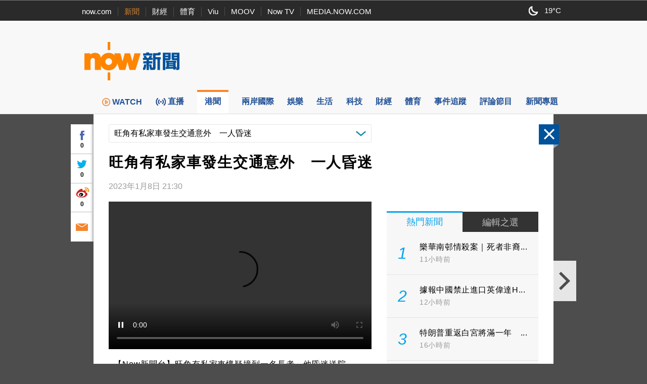

--- FILE ---
content_type: text/html; charset=utf-8
request_url: https://www.google.com/recaptcha/api2/aframe
body_size: 148
content:
<!DOCTYPE HTML><html><head><meta http-equiv="content-type" content="text/html; charset=UTF-8"></head><body><script nonce="dVX6OUn8Y8xuC7RY6pHLtA">/** Anti-fraud and anti-abuse applications only. See google.com/recaptcha */ try{var clients={'sodar':'https://pagead2.googlesyndication.com/pagead/sodar?'};window.addEventListener("message",function(a){try{if(a.source===window.parent){var b=JSON.parse(a.data);var c=clients[b['id']];if(c){var d=document.createElement('img');d.src=c+b['params']+'&rc='+(localStorage.getItem("rc::a")?sessionStorage.getItem("rc::b"):"");window.document.body.appendChild(d);sessionStorage.setItem("rc::e",parseInt(sessionStorage.getItem("rc::e")||0)+1);localStorage.setItem("rc::h",'1768687325972');}}}catch(b){}});window.parent.postMessage("_grecaptcha_ready", "*");}catch(b){}</script></body></html>